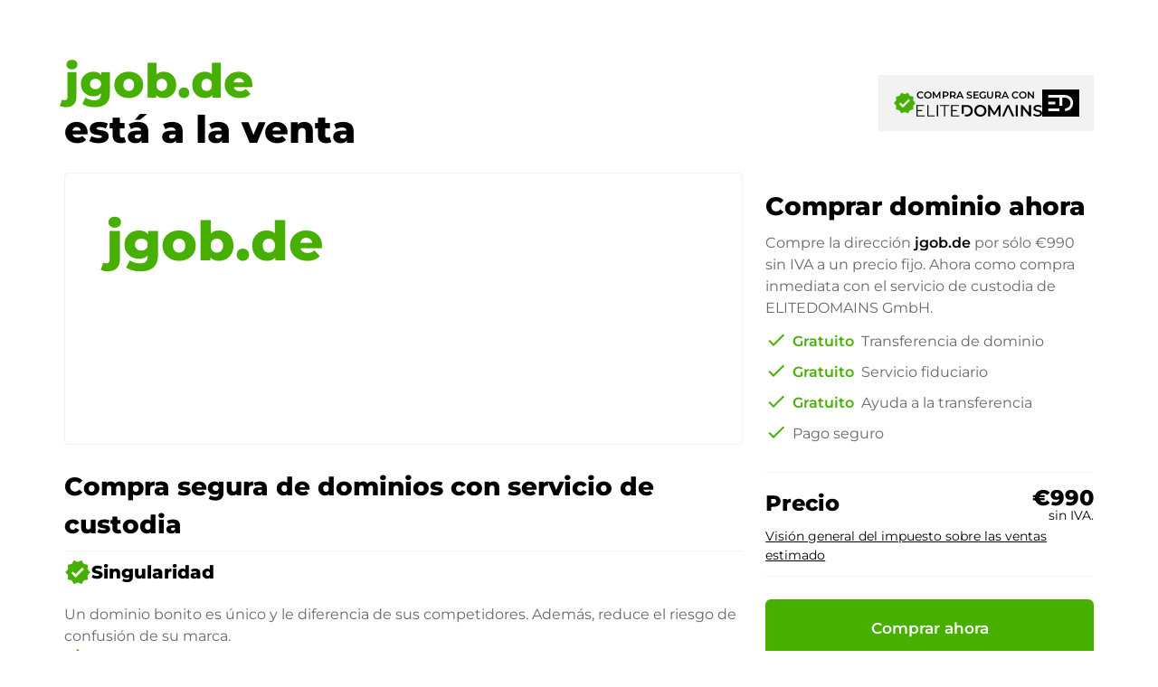

--- FILE ---
content_type: application/javascript; charset=UTF-8
request_url: https://jgob.de/es/chunk-RV3GFOC6.js
body_size: 2092
content:

!function(){try{var e="undefined"!=typeof window?window:"undefined"!=typeof global?global:"undefined"!=typeof globalThis?globalThis:"undefined"!=typeof self?self:{},n=(new e.Error).stack;n&&(e._sentryDebugIds=e._sentryDebugIds||{},e._sentryDebugIds[n]="400ceccf-b75e-5f2e-8dca-d5757e7c3746")}catch(e){}}();
import{a}from"./chunk-I2OIYHKH.js";import{Eb as o,fb as i,wb as t}from"./chunk-CNMQZW27.js";var h=(()=>{class e{constructor(){this.usps=[{icon:"admin_panel_settings",head:"Los compradores est\xE1n protegidos",body:"Al comprar este dominio a trav\xE9s de ELITEDOMAINS GmbH como fideicomisario, le protegemos con el Programa de Protecci\xF3n al Comprador y una Garant\xEDa de Satisfacci\xF3n. El comprador est\xE1 protegido en todo momento por nuestro exclusivo proceso de transferencia de la propiedad del dominio. En caso de problemas siempre le devolveremos su dinero."},{icon:"fast_forward",head:"Transferencia r\xE1pida de dominios",body:"Gracias a nuestros procesos automatizados, el 99% de los dominios se transfieren en 24 horas. Tras el pago, nos hacemos cargo del dominio directamente del vendedor como fideicomisarios. Tambi\xE9n le enviaremos una gu\xEDa de transferencia de dominios muy sencilla. Si necesita ayuda, nuestros especialistas le asistir\xE1n en la transferencia del dominio. Ya sea por tel\xE9fono, chat o correo electr\xF3nico y, por supuesto, siempre sin coste adicional."},{icon:"lock",head:"Pago seguro",body:"Pague r\xE1pida y f\xE1cilmente con su tarjeta de cr\xE9dito. Protegemos tus datos personales y garantizamos un cifrado SSL seguro. Nuestro procesador de pagos STRIPE es una de las plataformas de pago m\xE1s seguras del mundo, en la que conf\xEDan empresas tecnol\xF3gicas como AirBnB y Shopify."}];}static{this.ɵfac=function(n){return new(n||e)();};}static{this.ɵcmp=i({type:e,selectors:[["app-paynow-sicherheit"]],inputs:{context:"context"},decls:1,vars:2,consts:[[3,"context","usps"]],template:function(n,r){n&1&&o(0,"app-paynow-layout",0),n&2&&t("context",r.context)("usps",r.usps);},dependencies:[a],styles:["/*# sourceMappingURL=paynow-sicherheit.component-N4JO3JKN.css.map */"]});}}return e;})();export{h as a};/**i18n:5557e49cc18e2af38c12f47435fe1a94983266cbfa14034789a3877ecf628fab*///# sourceMappingURL=chunk-RV3GFOC6.js.map
//# debugId=400ceccf-b75e-5f2e-8dca-d5757e7c3746


--- FILE ---
content_type: application/javascript; charset=UTF-8
request_url: https://jgob.de/es/chunk-SCLZUNXJ.js
body_size: 24744
content:

!function(){try{var e="undefined"!=typeof window?window:"undefined"!=typeof global?global:"undefined"!=typeof globalThis?globalThis:"undefined"!=typeof self?self:{},n=(new e.Error).stack;n&&(e._sentryDebugIds=e._sentryDebugIds||{},e._sentryDebugIds[n]="3cc3466e-0512-5ba4-9b02-b940b42f639b")}catch(e){}}();
import{a as te}from"./chunk-B2AGXRS7.js";import{a as re}from"./chunk-7V2RCM7A.js";import{a as ae,b as ce}from"./chunk-UQZ6E4EC.js";import{a as oe}from"./chunk-6EWUJRJ5.js";import{a as ie}from"./chunk-VFB473TL.js";import{a as ne}from"./chunk-QI5AL26B.js";import{n as J,s as de,u as le}from"./chunk-PFAWOCYJ.js";import{a as ee}from"./chunk-6LFPMZGT.js";import{$b as m,Ab as C,Bb as M,Cb as n,Db as e,Eb as p,Ec as H,Gc as Z,Ib as A,Kb as B,Lb as U,Mb as d,Nb as Y,Ob as K,Pb as q,Qb as F,Rb as g,Sa as X,Ta as x,Uc as Q,Wa as o,_b as c,ac as $,cc as V,dc as W,ec as j,fb as G,fc as u,gc as E,ha as S,ia as R,kb as f,wb as _,zb as O}from"./chunk-CNMQZW27.js";var se=[{headline:"Dominio deseado encontrado",description:"Exprese su inter\xE9s y env\xEDe su oferta al propietario mediante el formulario \"Enviar consulta\"."},{headline:"Proceso de pago",description:"Una vez acordado, s\xF3lo tiene que pagar por Paypal o transferencia bancaria. Tambi\xE9n recibir\xE1 una factura adecuada con contrato de compra."},{headline:"Traslado del dominio",description:"Una vez recibido el pago, el dominio se transferir\xE1 a su proveedor (mediante Auth-Code)."},{headline:"P\xF3ngase en marcha",description:"Puedes utilizar tu nuevo dominio para un proyecto o simplemente reenviarlo a tu p\xE1gina de inicio actual."}];var _e=()=>["/impressum"],pe=(t,r)=>({headline:t,text:r}),ge=t=>({"ed--active":t}),me=(t,r)=>r.headline,ue=(t,r)=>r.title,Ee=(t,r)=>r.text;function Pe(t,r){if(t&1&&p(0,"app-contactform",22),t&2){let i=g();_("context",i.context);}}function he(t,r){if(t&1&&(n(0,"div",50),p(1,"app-price",55)(2,"app-tax-note",56),e()),t&2){let i=g(2);o(),_("amount",i.context.config.price),o(),_("type",i.context.user.paynow.price_type);}}function fe(t,r){if(t&1&&(n(0,"div",51)(1,"h2"),d(2,15),e(),n(3,"p"),c(4),e()()),t&2){let i=g(2);o(4),m(i.context.user.paynow.public_phone);}}function Oe(t,r){if(t&1&&(n(0,"div",54)(1,"app-icon"),c(2),e(),p(3,"div",57),e()),t&2){let i=r.$implicit;o(2),m(i.icon),o(),_("innerHTML",i.text,X);}}function Ce(t,r){if(t&1){let i=A();n(0,"div",23)(1,"div",20),c(2),e(),n(3,"p"),d(4,13),e(),f(5,he,3,2,"div",50)(6,fe,5,1,"div",51),n(7,"div",52),F("click",function(){S(i);let a=g();return R(a.showForm=!0);}),d(8,14),e(),n(9,"div",53),C(10,Oe,4,2,"div",54,Ee),e()();}if(t&2){let i=g();o(2),m(i.context.config.name),o(3),O(i.context.config.price?5:-1),o(),O(i.context.user.paynow.public_phone?6:-1),o(4),M(i.usps);}}function Me(t,r){if(t&1&&(n(0,"div",58)(1,"div",17),p(2,"app-content-block",59),e()()),t&2){let i=g();o(2),_("content",j(1,pe,i.context.config.template_data["individual-content--headline"],i.context.config.template_data["individual-content--text"]));}}function Se(t,r){if(t&1&&(n(0,"div",32)(1,"div",60),c(2),e(),n(3,"div",61)(4,"div",61)(5,"h3"),c(6),e(),n(7,"p"),c(8),e()()()()),t&2){let i=r.$implicit,s=r.$index;o(2),m(s+1),o(4),m(i.headline),o(2),m(i.description);}}function Re(t,r){if(t&1){let i=A();n(0,"div",62),F("click",function(){let a=S(i).$implicit,P=g();return R(P.currGroup=a);}),n(1,"app-icon"),c(2),e(),c(3),e();}if(t&2){let i=r.$implicit,s=g();_("ngClass",W(3,ge,s.currGroup.icon===i.icon)),o(2),m(i.icon),o(),$(" ",i.title," ");}}var Xe=(()=>{class t{constructor(){this.year=new Date().getFullYear(),this.PurchaseDomainFaqQuestions=se,this.showForm=!1,this.usps=[{icon:"lock",text:"Seguro"},{icon:"thumb_up_alt",text:"Simple"},{icon:"watch_later",text:"R\xE1pido"}],this.faqGroups=[{title:"Tramitaci\xF3n de la compra del dominio",icon:"shopping_cart",questions:[{head:"\xBFC\xF3mo se compra un dominio?",body:`
        <p>${"Comprar un dominio es sencillo y seguro en pocos pasos. En general, proceda del siguiente modo:"}</p>
        <ul>
          <li>${"Env\xEDe sus datos con el precio y haga clic en \"Enviar consulta\"."}</li> 
          <li>${"Tras el acuerdo, recibir\xE1 una factura adecuada y un contrato de compra opcional."}</li>  
          <li>${"Pague de forma c\xF3moda y segura mediante transferencia IBAN o Paypal."}</li> 
          <li>${"Una vez recibido el pago, el dominio se transferir\xE1 a su proveedor (mediante Auth-Code)."}</li>  
          <li>${"Puedes utilizar tu nuevo dominio para un nuevo proyecto o redirigirlo a tu p\xE1gina de inicio existente."}</li> 
        </ul>
      `},{head:"\xBFC\xF3mo se paga un dominio?",body:`
        <p>${"Tras llegar a un acuerdo, el propietario le informar\xE1 de los detalles del pago. A continuaci\xF3n, el propietario le facilitar\xE1 los datos bancarios SEPA y, si lo desea, tambi\xE9n le ofrecer\xE1 Paypal u otros m\xE9todos de pago."}</p>
        <p>${"Indique siempre el nombre de dominio y el n\xFAmero de factura al realizar la transferencia."}</p>
      `},{head:"\xBFRecibir\xE9 una factura?",body:`
        <p>${"S\xED, el vendedor le enviar\xE1 la factura correspondiente. Para precios de compra superiores, tambi\xE9n recibir\xE1 un contrato de compra adicional si lo solicita."}</p>
      `}]},{title:"Costes del dominio",icon:"point_of_sale",questions:[{head:"\xBFCu\xE1nto cuesta un dominio?",body:`
        <p>${"En general, los precios de los dominios pueden variar mucho. Si se ha presentado un precio, puede aceptar la oferta y comprar este dominio inmediatamente a un precio fijo,"}</p>
        <p>${"Cosas que hay que saber sobre los precios de los dominios:',"}</p>
        <ul>
          <li>${"Los precios de los dominios empiezan en unos 200 euros netos."}</li>
          <li>${"La mayor\xEDa de los dominios se venden por entre 500 y 2.500 euros."}</li>
          <li>${"Los dominios especialmente buenos cuestan una fortuna."}</li>
          <li>${"Si no se indica un precio fijo, puede negociar de forma an\xF3nima y r\xE1pida con el vendedor."}</li>
          <li>${"Para orientarse, debe investigar los precios de dominios comparables que ya se hayan vendido."}</li>
        </ul>
      `},{head:"\xBFHay tasas adicionales?",body:`
        <p>${"No, no hay gastos adicionales para el comprador."}</p>
      `},{head:"\xBFLos precios incluyen impuestos?",body:`
        <p>${"El precio del dominio se indica siempre bruto, es decir, con el IVA incluido. Aseg\xFArese siempre de que sus datos fiscales son correctos. Aseg\xFArese de introducir su n\xFAmero de identificaci\xF3n a efectos del IVA si opera como empresa."}</p>
      `},{head:"\xBFQu\xE9 es un n\xFAmero de identificaci\xF3n a efectos del IVA?",body:`
        <p>${"Las empresas europeas utilizan el llamado n\xFAmero de identificaci\xF3n fiscal (NIF, NIE, NIF-IVA) para cobrar el impuesto sobre las ventas en los pa\xEDses de la UE."}</p>
        <p>${"A los compradores de la UE con un n\xFAmero de identificaci\xF3n a efectos del IVA v\xE1lido que no procedan de Alemania s\xF3lo se les cobrar\xE1 el importe neto."}</p>
        <p>${"Aseg\xFArese de tener el n\xFAmero de identificaci\xF3n a efectos del IVA correcto."}</p>
      `}]},{title:"Traslado del dominio",icon:"move_down",questions:[{head:"\xBFC\xF3mo funciona una transferencia de dominio?",body:`
        <p>${"La transferencia o cambio de titularidad de un dominio suele realizarse de la siguiente manera:"}</p>
        <ul>
          <li>${"Una vez pagado el precio de compra, el vendedor transmite al comprador el denominado Auth-Code."}</li>
          <li>${"Con este c\xF3digo, el comprador puede hacer que su proveedor se haga cargo del dominio."}</li>
          <li>${"A continuaci\xF3n, el proveedor actualiza los datos del titular, convirtiendo al comprador en el nuevo titular."}</li>
        </ul>
      `},{head:"\xBFC\xF3mo me convierto en titular del dominio?",body:`
        <p>${"Como comprador, usted se convierte autom\xE1ticamente en el nuevo propietario del dominio tras la transferencia. Cuando se transfiere el dominio, el registro del dominio se actualiza con un c\xF3digo de autenticaci\xF3n. El nuevo proveedor le convertir\xE1 en el nuevo propietario del dominio."}</p>
      `},{head:"\xBFQu\xE9 valores tiene?",body:`
        <p>${"El vendedor del dominio tiene mucha experiencia en el corretaje de dominios y es propietario de varios dominios. Una vez recibido el pago, el dominio se transferir\xE1 al comprador inmediatamente."}</p>
      `}]},{title:"Uso del dominio",icon:"info",questions:[{head:"\xBFC\xF3mo puede utilizarse el dominio?",body:`
        <p>${"Puede utilizar un dominio para muchos fines, por ejemplo:"}</p>
        <ul>
          <li>${"Para su propio sitio web."}</li>
          <li>${"Para una tienda de internet."}</li>
          <li>${"Como p\xE1gina de aterrizaje de un producto."}</li>
          <li>${"Como redirecci\xF3n a un proyecto existente."}</li>
          <li>${"Para medir medidas especiales de marketing."}</li>
          <li>${"Como inversi\xF3n, porque un beneficio tambi\xE9n se puede vender, por supuesto."}</li>
        </ul>
      `},{head:"\xBFPor qu\xE9 este dominio?",body:`
        <p>${"Los buenos dominios rara vez est\xE1n disponibles en el mercado. Si has encontrado un dominio adecuado, ataca antes de que lo hagan tus competidores."}</p>
      `},{head:"\xBFPor qu\xE9 comprar un buen dominio?",body:`
        <p>${"Las siguientes razones hablan en favor de la compra de buenos dominios:"}</p>
        <ul>
          <li>${"Una inversi\xF3n para la empresa."}</li>
          <li>${"Los clientes recuerdan un buen dominio como una direcci\xF3n."}</li>
          <li>${"Menores costes de marketing y m\xE1s independencia de Google y compa\xF1\xEDa."}</li>
          <li>${"Mayor visibilidad a trav\xE9s de un bonito dominio."}</li>
          <li>${"Unicidad y mejor memorabilidad."}</li>
          <li>${"M\xE1s confianza de los clientes gracias a una apariencia reputada."}</li>
        </ul>
      `}]}],this.currGroup=this.faqGroups[0];}static{this.ɵfac=function(s){return new(s||t)();};}static{this.ɵcmp=G({type:t,selectors:[["app-forsale-expert"]],inputs:{context:"context"},decls:89,vars:18,consts:()=>{let i;i="Este dominio est\xE1 en venta - \xA1Aproveche esta oportunidad!";let s;s="Verificado por ELITEDOMAINS";let a;a="C\xF3mo comprar un dominio directamente al titular";let P;P="Ventajas de un dominio premium";let T;T="Mayor visibilidad";let v;v="Un buen dominio le da inmediatamente m\xE1s visibilidad y, por tanto, m\xE1s visitantes y, en \xFAltima instancia, m\xE1s ventas para su empresa.";let b;b="M\xE1s confianza de los clientes";let k;k="Un dominio bonito con un final reputado genera mucha confianza entre los clientes y las partes interesadas.";let z;z="Menores costes de comercializaci\xF3n";let L;L="Menores costes de marketing gracias a una mejor puntuaci\xF3n de calidad, f\xE1cil memorizaci\xF3n y un efecto general de marca.";let w;w="Preguntas y respuestas frecuentes";let h;h="El dominio "+"\uFFFD0\uFFFD"+" se ofrece en este mercado "+"\uFFFD#78\uFFFD"+"dominio"+"[\uFFFD/#78\uFFFD|\uFFFD/#81\uFFFD]"+". A trav\xE9s de este formulario, puede enviar una oferta para comprar el dominio o ponerse en contacto directamente con la persona responsable. Todas las consultas se reenv\xEDan autom\xE1ticamente al propietario utilizando la tecnolog\xEDa gratuita para la venta de dominios "+"\uFFFD#81\uFFFD"+""+"[\uFFFD/#78\uFFFD|\uFFFD/#81\uFFFD]"+" .",h=q(h);let N;N="Pie de imprenta";let D;D="\xA1Hazlo antes de que lo haga otro!";let I;I="Contactar con el propietario";let y;return y="N\xFAmero de tel\xE9fono del propietario",[i,s,a,P,T,v,b,k,z,L,w,h,N,D,I,y,[1,"ed-hero"],[1,"container"],[1,"grid"],[1,"cell","s12","m6"],[1,"ed-domain"],[1,"ed-purchase","ed-panel"],[3,"context"],[1,"ed-preview"],[1,"ed-verified"],["href","https://elitedomains.de/","target","_blank",1,"e--link-plain"],["class","ed-content-block-section",4,"ngIf"],[1,"ed-steps"],[1,"cell","s12","m5"],["ngSrc","/assets/landingpage/4sale/expert/steps-graphic.jpg","alt","Steps","height","555","width","450"],[1,"cell","s12","m7"],[1,"ed-steps-frame"],[1,"ed-step"],[1,"ed-facts"],[2,"display","none"],[1,"ed-panel"],[1,"cell","s12","m4"],[1,"ed-fact"],[1,"ed-faqs"],[1,"ed-topics"],[1,"ed-topic","ed--head"],[1,"ed-topic","ed--item",3,"ngClass"],[1,"cell","s12","m8"],[3,"entries"],[1,"ed-inner"],[1,"ed-content"],["target","_blank",3,"href"],[1,"eg-bottom"],[1,"ed-copyright"],["rel","nofollow","target","_blank",1,"ed-imprint",3,"routerLink"],[1,"ed-price"],[1,"ed-note"],["edButton","",3,"click"],[1,"ed-usps"],[1,"ed-usp"],[3,"amount"],[3,"type"],[3,"innerHTML"],[1,"ed-content-block-section"],[3,"content"],[1,"ed-step-number"],[1,"ed-step-content"],[1,"ed-topic","ed--item",3,"click","ngClass"]];},template:function(s,a){s&1&&(n(0,"div",16)(1,"div",17)(2,"div",18)(3,"div",19)(4,"div",20)(5,"h1"),c(6),e(),n(7,"p"),d(8,0),e()()(),n(9,"div",19)(10,"div",21),f(11,Pe,1,1,"app-contactform",22)(12,Ce,12,3,"div",23),e(),n(13,"div",24)(14,"app-icon"),c(15,"verified_user"),e(),n(16,"a",25),d(17,1),e()()()()()(),f(18,Me,3,4,"div",26),n(19,"div",27)(20,"div",17)(21,"div",18)(22,"div",28),p(23,"img",29),e(),n(24,"div",30)(25,"h2"),d(26,2),e(),n(27,"div",31),C(28,Se,9,3,"div",32,me),e()()()()(),n(30,"div",33)(31,"h2",34),d(32,3),e(),n(33,"div",17)(34,"div",35)(35,"div",18)(36,"div",36)(37,"div",37)(38,"app-icon"),c(39,"highlight"),e(),n(40,"h3"),d(41,4),e(),n(42,"p"),d(43,5),e()()(),n(44,"div",36)(45,"div",37)(46,"app-icon"),c(47,"sentiment_satisfied"),e(),n(48,"h3"),d(49,6),e(),n(50,"p"),d(51,7),e()()(),n(52,"div",36)(53,"div",37)(54,"app-icon"),c(55,"euro_symbol"),e(),n(56,"h3"),d(57,8),e(),n(58,"p"),d(59,9),e()()()()()()(),n(60,"div",38)(61,"div",17)(62,"div",18)(63,"div",36)(64,"div",39)(65,"div",40),d(66,10),e(),C(67,Re,4,5,"div",41,ue),e()(),n(69,"div",42),p(70,"app-accordion",43),e()()()(),n(71,"footer")(72,"div",17)(73,"div",44),p(74,"app-i18n-selector"),n(75,"div",45)(76,"div"),B(77,11),p(78,"a",46),u(79,"userToken"),u(80,"safe"),p(81,"a",46),u(82,"userToken"),u(83,"safe"),U(),e(),n(84,"div",47)(85,"div",48),c(86),e(),n(87,"a",49),d(88,12),e()()()()()()),s&2&&(o(6),m(a.context.config.name),o(5),O(a.showForm?11:12),o(7),_("ngIf",a.context.config.template_data["individual-content--text"]),o(10),M(a.PurchaseDomainFaqQuestions),o(39),M(a.faqGroups),o(3),_("entries",a.currGroup.questions),o(8),_("href",E(80,11,E(79,9,a.context.links.marketplace)),x),o(3),_("href",E(83,15,E(82,13,a.context.links.promo_sell_domains)),x),o(2),Y(a.context.config.name),K(77),o(3),$("\xA9 ",a.year," elitedomains.de "),o(),_("routerLink",V(17,_e)));},dependencies:[H,ie,ne,ae,ee,oe,de,te,Q,re,Z,ce,J,le],styles:[`.language-picker--frame[_ngcontent-%COMP%]{margin-bottom:12px}.container[_ngcontent-%COMP%]{max-width:100%;width:1400px}.ed-panel[_ngcontent-%COMP%]{color:var(--e--theme-level-content-1);padding:20px;background-color:var(--e--theme-level-solid-1);border-radius:.5rem}.ed-hero[_ngcontent-%COMP%]{position:relative;min-height:750px;background-size:cover;background-position:center;background-image:url(/assets/landingpage/4sale/expert/hero-background.jpg);padding:50px 0;display:flex;align-items:center;justify-content:center;color:var(--e--theme-level-content-4)}.ed-hero[_ngcontent-%COMP%]:after{content:"";position:absolute;inset:0;background:linear-gradient(-45deg,rgba(var(--e--theme-key-rgb),.95) 23%,rgba(var(--e--theme-key-rgb),.75) 94%)}.ed-hero[_ngcontent-%COMP%]   .container[_ngcontent-%COMP%]{position:relative;z-index:10}.ed-hero[_ngcontent-%COMP%]   .container[_ngcontent-%COMP%]   .grid[_ngcontent-%COMP%]{align-items:center}@media only screen and (max-width : 600px){.ed-hero[_ngcontent-%COMP%]   .ed-domain[_ngcontent-%COMP%]{padding-top:2rem}}.ed-hero[_ngcontent-%COMP%]   .ed-domain[_ngcontent-%COMP%]   h1[_ngcontent-%COMP%]{font-size:62px;margin-bottom:0;line-height:1.1;overflow-wrap:break-word;word-wrap:break-word;-ms-word-break:break-all;word-break:break-all;word-break:break-word}.ed-hero[_ngcontent-%COMP%]   .ed-domain[_ngcontent-%COMP%]   p[_ngcontent-%COMP%]{font-size:25px;color:var(--e--theme-level-content-4)}.ed-hero[_ngcontent-%COMP%]   .ed-domain[_ngcontent-%COMP%]   .ed-expert[_ngcontent-%COMP%]{font-size:.875rem;margin-top:65px;padding:35px 20px 20px;position:relative}@media only screen and (min-width : 992px){.ed-hero[_ngcontent-%COMP%]   .ed-domain[_ngcontent-%COMP%]   .ed-expert[_ngcontent-%COMP%]{max-width:450px;margin-bottom:0}}.ed-hero[_ngcontent-%COMP%]   .ed-domain[_ngcontent-%COMP%]   .ed-expert[_ngcontent-%COMP%]   .ed-badge[_ngcontent-%COMP%]{position:absolute;text-align:center;background:inherit;border-radius:5px;font-size:12px;text-transform:uppercase;letter-spacing:3px;font-weight:600;padding:8px 10px;left:20px;right:20px;top:0;transform:translateY(-50%);background-color:var(--e--theme-level-solid-2);border:1px solid rgba(var(--e--theme-level-content-4),.05)}.ed-hero[_ngcontent-%COMP%]   .ed-domain[_ngcontent-%COMP%]   .ed-expert[_ngcontent-%COMP%]   .ed-name[_ngcontent-%COMP%]{font-weight:600;margin-bottom:10px}.ed-hero[_ngcontent-%COMP%]   .ed-verified[_ngcontent-%COMP%]{text-align:center;color:var(--e--theme-level-content-4);padding-top:10px;display:flex;align-items:center;justify-content:center;gap:10px}.ed-hero[_ngcontent-%COMP%]   .ed-verified[_ngcontent-%COMP%]   a[_ngcontent-%COMP%]{color:inherit}.ed-hero[_ngcontent-%COMP%]   .ed-purchase[_ngcontent-%COMP%]{margin:0 auto;color:var(--e--theme-level-content-1);text-align:center;max-width:475px;padding:20px;background-color:var(--e--theme-level-solid-1);border-radius:.5rem}@media only screen and (min-width : 992px){.ed-hero[_ngcontent-%COMP%]   .ed-purchase[_ngcontent-%COMP%]{padding:40px}}.ed-hero[_ngcontent-%COMP%]   .ed-purchase[_ngcontent-%COMP%]   .ed-domain[_ngcontent-%COMP%]{font-size:32px;line-height:1.5;font-weight:600;overflow-wrap:break-word;word-wrap:break-word;-ms-word-break:break-all;word-break:break-all;word-break:break-word}.ed-hero[_ngcontent-%COMP%]   .ed-purchase[_ngcontent-%COMP%]   .ed-price[_ngcontent-%COMP%]{font-size:28px;line-height:1.5;font-weight:600;margin:30px 0}.ed-hero[_ngcontent-%COMP%]   .ed-purchase[_ngcontent-%COMP%]   .ed-price[_ngcontent-%COMP%]   app-tax-note[_ngcontent-%COMP%]{display:block;font-weight:400;font-size:14px;color:var(--e--theme-level-content-2)}.ed-hero[_ngcontent-%COMP%]   .ed-purchase[_ngcontent-%COMP%]   .ed-note[_ngcontent-%COMP%]{padding:15px;border-radius:5px;background-color:var(--e--theme-level-solid-2);margin-bottom:8px;line-height:1.2}.ed-hero[_ngcontent-%COMP%]   .ed-purchase[_ngcontent-%COMP%]   .ed-note[_ngcontent-%COMP%]   h2[_ngcontent-%COMP%]{font-size:15px;font-weight:600;margin:0}.ed-hero[_ngcontent-%COMP%]   .ed-purchase[_ngcontent-%COMP%]   .ed-btn[_ngcontent-%COMP%]{margin-top:8px;cursor:pointer}.ed-hero[_ngcontent-%COMP%]   .ed-purchase[_ngcontent-%COMP%]   .ed-usps[_ngcontent-%COMP%]{display:flex;align-items:center;justify-content:center;gap:25px;font-size:.875rem;color:var(--e--theme-level-content-3);padding:15px 20px 0;margin-bottom:-10px}.ed-hero[_ngcontent-%COMP%]   .ed-purchase[_ngcontent-%COMP%]   .ed-usps[_ngcontent-%COMP%]   .ed-usp[_ngcontent-%COMP%]{display:flex;gap:5px;align-items:center;font-weight:500}.ed-hero[_ngcontent-%COMP%]   .ed-purchase[_ngcontent-%COMP%]   .ed-usps[_ngcontent-%COMP%]   .ed-usp[_ngcontent-%COMP%]   app-icon[_ngcontent-%COMP%]{font-size:20px}.ed-steps[_ngcontent-%COMP%]{padding-bottom:50px;padding-top:50px}@media only screen and (min-width : 992px){.ed-steps[_ngcontent-%COMP%]{padding-bottom:120px;padding-top:120px}}.ed-steps[_ngcontent-%COMP%]   .row[_ngcontent-%COMP%]{display:flex;align-items:center;flex-wrap:wrap}.ed-steps[_ngcontent-%COMP%]   img[_ngcontent-%COMP%]{border-radius:5px}.ed-steps[_ngcontent-%COMP%]   .ed-steps-frame[_ngcontent-%COMP%]   .ed-step[_ngcontent-%COMP%]{padding:10px 0;position:relative;display:flex;align-items:flex-start}.ed-steps[_ngcontent-%COMP%]   .ed-steps-frame[_ngcontent-%COMP%]   .ed-step[_ngcontent-%COMP%]:last-child:after{display:none}.ed-steps[_ngcontent-%COMP%]   .ed-steps-frame[_ngcontent-%COMP%]   .ed-step[_ngcontent-%COMP%]:after{content:"";display:block;border-left:2px dashed rgba(var(--e--theme-key-rgb),.5);position:absolute;left:24px;bottom:-10px;top:50px}.ed-steps[_ngcontent-%COMP%]   .ed-steps-frame[_ngcontent-%COMP%]   .ed-step[_ngcontent-%COMP%]   .ed-step-number[_ngcontent-%COMP%]{z-index:10;line-height:50px;width:50px;border-radius:50%;background-color:var(--e--theme-key);text-align:center;color:var(--e--theme-level-content-4);font-size:18px}.ed-steps[_ngcontent-%COMP%]   .ed-steps-frame[_ngcontent-%COMP%]   .ed-step[_ngcontent-%COMP%]   .ed-step-content[_ngcontent-%COMP%]{flex:1;padding-left:15px}.ed-steps[_ngcontent-%COMP%]   .ed-steps-frame[_ngcontent-%COMP%]   .ed-step[_ngcontent-%COMP%]   .ed-step-content[_ngcontent-%COMP%]   h3[_ngcontent-%COMP%]{margin:0;line-height:30px;padding:10px 0;font-weight:600}.ed-steps[_ngcontent-%COMP%]   .ed-steps-frame[_ngcontent-%COMP%]   .ed-step[_ngcontent-%COMP%]   .ed-step-content[_ngcontent-%COMP%]   p[_ngcontent-%COMP%]{margin-bottom:0}.ed-content-block-section[_ngcontent-%COMP%]{padding:2.5rem 0;background-color:var(--e--theme-level-solid-2);font-size:1rem}@media only screen and (min-width : 601px){.ed-content-block-section[_ngcontent-%COMP%]{padding:4rem 0}}.ed-facts[_ngcontent-%COMP%]{position:relative;background-color:var(--e--theme-level-solid-2);padding:40px 0}@media only screen and (min-width : 992px){.ed-facts[_ngcontent-%COMP%]{padding:60px 0}}.ed-facts[_ngcontent-%COMP%]   .ed-panel[_ngcontent-%COMP%]{position:relative;z-index:10;padding:30px;background-color:var(--e--theme-level-solid-1)}@media only screen and (min-width : 992px){.ed-facts[_ngcontent-%COMP%]   .ed-panel[_ngcontent-%COMP%]{padding:60px 30px}}@media (max-width: 991px){.ed-facts[_ngcontent-%COMP%]   .ed-panel[_ngcontent-%COMP%]   .col[_ngcontent-%COMP%]:not(:last-child)   .ed-fact[_ngcontent-%COMP%]{margin-bottom:30px}}.ed-facts[_ngcontent-%COMP%]   .ed-panel[_ngcontent-%COMP%]   .ed-fact[_ngcontent-%COMP%]{text-align:center}.ed-facts[_ngcontent-%COMP%]   .ed-panel[_ngcontent-%COMP%]   .ed-fact[_ngcontent-%COMP%]   app-icon[_ngcontent-%COMP%]{display:inline-flex;align-items:center;justify-content:center;padding:10px;width:70px;height:70px;line-height:70px;border-radius:50%;background-color:var(--e--theme-level-solid-2);color:var(--e--theme-key)}.ed-facts[_ngcontent-%COMP%]   .ed-panel[_ngcontent-%COMP%]   .ed-fact[_ngcontent-%COMP%]   p[_ngcontent-%COMP%]{max-width:350px;margin:0 auto}.ed-faqs[_ngcontent-%COMP%]{padding:40px 0}@media only screen and (min-width : 992px){.ed-faqs[_ngcontent-%COMP%]{padding:120px 0}}.ed-faqs[_ngcontent-%COMP%]   .row[_ngcontent-%COMP%]{display:flex;align-items:center;flex-wrap:wrap}.ed-faqs[_ngcontent-%COMP%]   .ed-topics[_ngcontent-%COMP%]{overflow:hidden}.ed-faqs[_ngcontent-%COMP%]   .ed-topics[_ngcontent-%COMP%]   .ed-topic[_ngcontent-%COMP%]{line-height:20px;padding:1rem 1.5rem;font-size:16px}.ed-faqs[_ngcontent-%COMP%]   .ed-topics[_ngcontent-%COMP%]   .ed-topic.ed--item[_ngcontent-%COMP%]{cursor:pointer;display:flex;align-items:center;gap:10px;border-radius:5px;margin:4px 0}.ed-faqs[_ngcontent-%COMP%]   .ed-topics[_ngcontent-%COMP%]   .ed-topic.ed--item[_ngcontent-%COMP%]:hover, .ed-faqs[_ngcontent-%COMP%]   .ed-topics[_ngcontent-%COMP%]   .ed-topic.ed--item.ed--active[_ngcontent-%COMP%]{background-color:var(--e--theme-level-solid-2)}.ed-faqs[_ngcontent-%COMP%]   .ed-topics[_ngcontent-%COMP%]   .ed-topic.ed--head[_ngcontent-%COMP%]{padding:20px;color:var(--e--theme-key);font-size:18px;font-weight:600}.ed-faqs[_ngcontent-%COMP%]     .ed-question{background-color:var(--e--theme-level-solid-2)!important;border-radius:.25rem}footer[_ngcontent-%COMP%]{font-size:.875rem;text-align:center;background-color:var(--e--theme-level-solid-2);padding:2rem 0 1.5rem}footer[_ngcontent-%COMP%]   .ed-imprint[_ngcontent-%COMP%]{margin-bottom:0}footer[_ngcontent-%COMP%]   .eg-bottom[_ngcontent-%COMP%]{display:flex;align-items:center;justify-content:flex-start;gap:6px;margin-top:5px}@media only screen and (min-width : 992px){footer[_ngcontent-%COMP%]   app-i18n-selector[_ngcontent-%COMP%]{order:2}}footer[_ngcontent-%COMP%]   .ed-inner[_ngcontent-%COMP%]{display:flex;align-items:center;justify-content:space-between;gap:6px}@media (max-width: 991px){footer[_ngcontent-%COMP%]   .ed-inner[_ngcontent-%COMP%]{align-items:flex-start;flex-direction:column;gap:12px}}footer[_ngcontent-%COMP%]   .ed-inner[_ngcontent-%COMP%]   .ed-content[_ngcontent-%COMP%]{text-align:left}footer[_ngcontent-%COMP%]   .ed-inner[_ngcontent-%COMP%]   a[_ngcontent-%COMP%]{font-weight:600}
/*# sourceMappingURL=forsale-expert.component-7TJSGBOH.css.map */`]});}}return t;})();export{Xe as a};/**i18n:5557e49cc18e2af38c12f47435fe1a94983266cbfa14034789a3877ecf628fab*///# sourceMappingURL=chunk-SCLZUNXJ.js.map
//# debugId=3cc3466e-0512-5ba4-9b02-b940b42f639b
